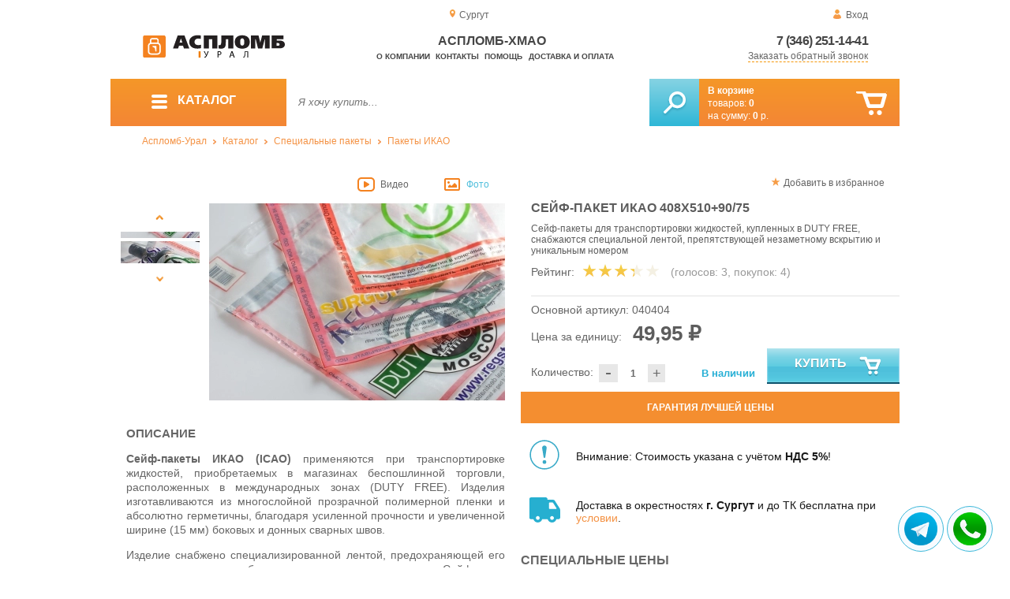

--- FILE ---
content_type: text/html; charset=UTF-8
request_url: https://aceplomb86.ru/seyf-paket-ikao-408h51090
body_size: 12354
content:
<!DOCTYPE html>
<html lang="ru">
<head>
	<meta charset="utf-8">
	<title>Аспломб-ХМАО&trade; Сейф-пакет ИКАО 408х510+90/75</title>
	<meta name="keywords" content="сейф пакет икао 408х510 мм, пакет duty free, пакеты дьюти фри, duty free, дьюти фри упаковка, авиа пакет 408х510 купить, сейф-пакет икао 408х510+90/75, аспломб-урал купить специальные пакеты и сумки купить в екатеринбурге, аспломб-урал купить специальные пакеты и сумки купить в перми, аспломб-урал купить специальные пакеты и сумки купить в челябинске">
	<meta name="description" content="Купить сейф пакеты (ИКАО) 408х510+90/75, от авторизованного производителя — &quot;Аспломб&quot; по низкой цене от 33.3 рублей за единицу. Доставка по УрФО. Тел. 8 (800) 7758-207."> 
	<meta http-equiv="X-UA-Compatible" content="IE=edge">
	<meta name="viewport" content="width=device-width, initial-scale=1">
	<meta property="og:locale" content="ru_RU"/>
	<meta property="og:type" content="website"/>
	<meta property="og:title" content="Аспломб-ХМАО - Сейф-пакет ИКАО 408х510+90/75"/>
	<meta property="og:description" content="Купить сейф пакеты (ИКАО) 408х510+90/75, от авторизованного производителя — &quot;Аспломб&quot; по низкой цене от 33.3 рублей за единицу. Доставка по УрФО. Тел. 8 (800) 7758-207."/>
	<meta property="og:url" content="//aceplomb86.ru/seyf-paket-ikao-408h51090"/>
	<meta property="og:image" content="//aceplomb86.ru/images/257/sejf_paket_ikao.jpg"/>	
	<meta property="og:site_name" content="Аспломб-Урал"/>
	<link rel="shortcut icon" href="favicon.ico">
	
	<!--[if lt IE 9]><script src="js/html5shiv.min.js"></script><![endif]-->
	
<link type="text/css" href="css/style.css?1763691535" rel="stylesheet"/>
<link type="text/css" href="css/custom.css?1736918589" rel="stylesheet"/></head>
<body>
	<div id="wrapper">
<header>
                <div id="header_info">
                    <div class="row" id="header1">                   
                        <div id="region" >Сургут</div>
                                                <div id="login">Вход</div>
                                            </div>
                    <div class="row" id="header2" itemscope itemtype="http://schema.org/Store">
                        <div id="logo"><a href="/"><img itemprop="logo" src="images/1/logo.svg"></a><meta itemprop="url" content="https://aceplomb86.ru"><meta itemprop="image" content="https://aceplomb86.ru/images/1/logo.png"></div>
                        <div id="contacts_top">
                            <div id="tel" itemprop="telephone"><a href="tel:7 (346) 251-14-41">7 (346) 251-14-41</a></div>
                                                        <meta itemprop="address" content="г. Екатеринбург, ул. Машинная 29б, оф. 419">
                            <div id="callback" class="callbacklink">Заказать обратный звонок</div>
                        </div>
                        <div id="top_menu">
													<div id="title" itemprop="name">Аспломб-ХМАО</div>
<a href="about">О компании</a><a href="contacts">Контакты</a><a href="help">Помощь</a><a href="delivery-and-payment">Доставка и оплата</a>                        </div>
                    </div>
                    <div id="header3">
                    	<div id="panel_top">
                    		<a id="panel_looked" href="looked"><span id="looked_mobile">0</span></a>
                    		<a id="panel_favorite" href="favorites"><span id="favorites_mobile">0</span></a>
                    		<a id="panel_cart" href="cart"><span id="cart_mobile">0</span></a>                    		
                    	</div>
                    </div>
                </div>                <div id="header_navigation">                		
                    <div id="navigationbar">
                        <a id="navigation" href="catalog">
                            <div id="menu_ico"><div class="menu_ico"></div><div class="menu_ico"></div><div class="menu_ico"></div></div>
                            <span>Каталог</span>
                        </a>
                        <div id="cart">
                        	<a href="/cart" id="cart_button"></a>
                        	<a href="/cart" id="cart_link">Перейти</a>
                          <div><b><a href="/cart">В корзине</a></b></div>
                          <div>товаров: <a href="/cart"><span id="goods_incart">0</span></a></div>
                          <div>на сумму: <a href="/cart"><span id="cart_cost">0</span> р.</a></div>                            
                        </div>
                        <div id="search">
                        	<form action="api.php" method="POST"  class="fastsearch">                               
                                <input type="text" id="search_string" name="query" placeholder="Я хочу купить..." value="" autocomplete="off"/>
                                <div class="search_advice_wrapper"></div>
                                <button name="show_results" id="search_button" type="submit"></button>
                          </form>
                        </div>
                        <div id="navigation_menu">
                        	<ul class="menu">
                        	<li><div class="menu_label"><a href="seals-and-filling-devices">Номерные пломбы</a></div>
				<ul><li><a href="plastic-seals">Пластиковые номерные индикаторные пломбы</a></li><li><a href="seals">Силовые пломбы</a></li><li><a href="rotary-seals">Роторные пломбы  и пломбы применяемые с проволокой</a></li><li><a href="sealing-wire">Пломбировочная проволока</a></li><li><a href="antimagnetic-seals">Антимагнитные пломбы</a></li><li><a href="filling-stickers">Индикаторные пломбы наклейки</a></li><li><a href="sealing-tape-indicator">Пломбировочная индикаторная лента</a></li><li><a href="seals-used-with-sealer">Пломбы применяемые с пломбиратором</a></li><li><a href="filling-devices">Опечатывающие устройства</a></li><li><a href="blocks">Блокираторы</a></li><li><a href="accounting-and-installation-journals">Журналы учёта и установки пломб</a></li></ul>
				</li><li><div class="menu_label"><a href="special-packages-and-bags">Специальные пакеты</a></div>
				<ul><li><a href="safe-packs">Сейф пакеты</a></li><li><a href="courier-packages">Курьер пакеты</a></li><li><a href="mail-packages">Почтовые пакеты</a></li><li><a href="postal-envelopes">Почтовые конверты</a>
				<ul><li><a href="format-229-324-mm">Формат C4, 229×324 мм</a></li><li><a href="format-162-229-mm">Формат C5, 162 × 229 мм</a></li><li><a href="format-114-162-mm">Формат C6, 114 × 162 мм</a></li><li><a href="format-114-229-mm">Формат C65, 114 × 229 мм</a></li><li><a href="format-220-110-mm">Формат DL, 220 × 110 мм</a></li></ul>
				</li><li><a href="icao-packages">Пакеты ИКАО</a></li><li><a href="packets-sd">Пакеты СД</a></li><li><a href="capacity">Ёмкости</a></li><li><a href="zip-packets">Зип-пакеты</a></li><li><a href="cash-in-bags">Инкассаторские сумки</a></li><li><a href="air-bubble-mailers">Пакеты из Воздушно пузырчатой плёнки</a></li><li><a href="packaging">Полипропиленовые мешки</a></li><li><a href="packaging-for-marketplaces">Упаковка для маркетплейсов</a></li></ul>
				</li><li><div class="menu_label"><a href="indicators">Индикаторы</a></div>
				<ul><li><a href="shock-indicators">Индикаторы удара</a></li><li><a href="tilt-indicators">Индикаторы наклона</a></li></ul>
				</li><li><div class="menu_label"><a href="control-bracelets">Контрольные браслеты</a></div>
				<ul><li><a href="paper-bracelets-thai">Бумажные браслеты Тайвек</a></li><li><a href="vinyl-bracelets">Виниловые браслеты</a></li></ul>
				</li><li><div class="menu_label"><a href="devices-for-storing-keys">Хранение ключей</a></div>
				<ul><li><a href="wallets-cases-for-keys">Ключницы, пенальницы, ящики для ключей</a></li><li><a href="cases-for-keys">Пеналы для ключей</a></li><li><a href="trinkets-and-key-rings">Брелоки и кольца для ключей</a></li></ul>
				</li><li><div class="menu_label"><a href="wax">Сургуч</a></div>
				<ul><li><a href="sealing-wax">Сургуч кусковой</a></li><li><a href="surguch-with-fittel">Сургучные свечи</a></li><li><a href="surguchnie-pechati">Сургучные печати</a></li></ul>
				</li><li><div class="menu_label"><a href="strips-ropes-threads-cords">Шпагаты, веревки, нити, шнуры.</a></div></li><li><div class="menu_label"><a href="instrument">Инструмент</a></div>
				<ul><li><a href="plombirators">Пломбираторы</a></li><li><a href="rope-cutters">Тросорезы</a></li><li><a href="bolttery">Болторезы</a></li><li><a href="stitching-machines">Мешкозашивочные машины</a></li></ul>
				</li><li><div class="menu_label"><a href="watermark">Скрытая маркировка</a></div></li><li><div class="menu_label"><a href="electronics-accounting-and-protection">Электроника учёта и защиты</a></div>
				<ul><li><a href="printers">Принтеры</a></li></ul>
				</li><li><div class="menu_label"><a href="capping-materials-for-barrels">Укупорочные материалы для бочек</a></div></li><li><div class="menu_label"><a href="danger-signs">Знаки опасности</a></div>
				<ul><li><a href="un-signs">Знаки ООН</a></li><li><a href="emergency-cards">Аварийные Карточки</a></li></ul>
				</li>                        	</ul>
                        </div>
                        <div id="cart_options">
                            <div id="favorites"><a href="favorites"><span>0</span> избранных товара</a></div>
                            <div id="looked"><a href="looked"><span>0</span> просмотренных товара</a></div>
                        </div>
                        <div class="clear"></div>
                    </div>
                    <div class="row " id="bread_crumbs">                    
                        <div><a href="/">Аспломб-Урал</a> <img src="img/svg/arrow_bc.svg"/> <a href="catalog">Каталог</a> <img src="img/svg/arrow_bc.svg"/> <a href="special-packages-and-bags">Специальные пакеты</a> <img src="img/svg/arrow_bc.svg"/> <a href="icao-packages">Пакеты ИКАО</a></div>
                    </div>
                </div>
</header>
		<div id="container">
			<div id="content" itemscope itemtype="http://schema.org/Product">
					<div id="right_column">
						<div id="actions">
							<div id="to_favorites" onclick="updateFavorites(221);">Добавить в избранное</div>
						</div>					
						<div id="offer">
							<h1 itemprop="name">Сейф-пакет ИКАО 408х510+90/75</h1>
							<div id="destination">Сейф-пакеты для транспортировки жидкостей, купленных в DUTY FREE, снабжаются специальной лентой, препятствующей незаметному вскрытию и уникальным номером</div>
							<div id="rate">
				
								<div class="rate_title">Рейтинг:</div>  
								<div class="rating" itemprop="aggregateRating" itemscope itemtype="http://schema.org/AggregateRating" rate="3.3_257_20">
									<div class="rating_stars" title="3.3">
										<div class="rating_blank"></div>
										<div class="rating_hover"></div>
										<div class="rating_votes"></div>
									</div>
									<div class="votes">(голосов: <span itemprop="reviewCount">3</span><span itemprop="ratingValue" class="hide">3.3</span>, покупок: <span>4</span>)</div>
								</div>
							</div>
							
							<hr/>
									
							<div id="article">Основной артикул: <span>040404</span></div>
<span itemprop="offers" itemscope itemtype="http://schema.org/Offer">
							
							<div id="cost">Цена за единицу: <span>49,95 &#8381;</span><meta itemprop="price" content="49.95"><meta itemprop="priceCurrency" content="RUB"></div>
							<div id="amount"><div class="count"><div class="minus">-</div><div class="plus">+</div><input type="text" class="actual_count" id="count_221" value="1"/><input type="hidden" class="min_count" value="1"/><input type="hidden" class="step" value="1"/><input type="hidden" class="max_count" value="100000"/></div>Количество:</div>
<div class="exist">В наличии</div>
<link itemprop="availability" href="https://schema.org/InStock" />
<link itemprop="url" href="seyf-paket-ikao-408h51090">
</span>	
							
							<button class="blue_button" id="cart[221]" onclick="updateCart(221,1);"><div class="to_cart"></div>Купить</button>
						</div>
					
		<div class="best_price">Гарантия лучшей цены</div>
		<div class="best_price_form">
			<form method="post" action="api.php" enctype="multipart/form-data">
				<input type="hidden" name="human">
				<fieldset>
					<label>Нашли дешевле? <b>Договоримся!</b>  Укажите <b>объем заказа</b> и узнайте размер вашей <b>скидки</b>.</label>
					<textarea name="message[text]" required="required"></textarea>
				</fieldset>				
				<fieldset>
					<label>Ваше Имя</label>
					<input type="text" name="message[fio]" placeholder="ФИО" required>
				</fieldset>
				<fieldset>
					<label>E-mail</label>
					<input type="text" name="message[email]" pattern="^.+@.+\..+$" placeholder="адрес@электронной.почты">
				</fieldset>
				<fieldset>
					<label>Телефон<span>*</span></label>
				<input type="text" name="message[phone]" required placeholder="+7 (xxx) xxx-xx-xx">
				</fieldset>
				<input type="hidden" name="message[url]" value="https://aceplomb86.ru/seyf-paket-ikao-408h51090">				
				<fieldset>	                
					<button type="submit" name="send_message">Отправить</button>
				</fieldset>
			</form>
		</div>
	
<div id="variants" class="hide">
	<h2>Варианты</h2>
	</div><div id="additions">
<div class="attention"><div>Внимание: Стоимость указана с учётом <b>НДС 5%</b>!</div></div>
<div class="delivery-price"><div>Доставка в окрестностях <b>г. Сургут</b> и до ТК бесплатна при <a href="delivery-and-payment">условии</a>.</div></div>
</div>							
						<div id="prices">
							<h2>Специальные цены</h2>
							<table>
								<tr>
									<th>Условие</th>
									<th>Цена</th>
								</tr>
								<tr id="pid_9" class="special_cost show">
									<td>От 500 ед.	<span class="condition hide">500</span></td>
									<td>44,10 &#8381;</td>
								</tr>
								<tr id="pid_11" class="special_cost show">
									<td>От 1000 ед.	<span class="condition hide">1000</span></td>
									<td>41,60 &#8381;</td>
								</tr>
								<tr id="pid_17" class="special_cost show">
									<td>От 5000 ед.	<span class="condition hide">5000</span></td>
									<td>37,45 &#8381;</td>
								</tr>
								<tr id="pid_21" class="special_cost show">
									<td>От 10000 ед.	<span class="condition hide">10000</span></td>
									<td>33,30 &#8381;</td>
								</tr>
							</table>
							<input type="hidden" id="base_cost" value="49,95"/>
							<input type="hidden" id="prices_id" value="0"/>
						</div>
						
						<div id="tags"><h2>Применение</h2><ul class="tags_list"><li><a href="duty-free-free-free" title="Сейф-пакеты для Duty Free торговли">Duty Free Торговля</a></li></ul></div><div id="tags"><h2>Другие тэги</h2><ul class="tags_list"><li><a href="sale-from-11-11-2016" title="Обновление ассортимента «Аспломб-Урал»: большой выбор товаров для защиты материальных ценностей">В продаже с 11-11-2016</a></li></ul></div>					</div>
					
					<div id="left_column">
						
						<div id="images">
							
							<div id="img_types">
	
								<div class="img_types" id="slider_videos">Видео</div>
								
								<div class="img_types active" id="slider_imgs">Фото</div>
								
							</div>                            							
							
							<div id="img">
<div class="goods_image slider_videos">
	<div class="youtube">
<video loading="lazy" style="position: absolute; top: 0; left: 0; width: 100%; height: 100%; max-height:356px;"  src="https://ultimedia.ru/video/04040x.MP4" poster="https://ultimedia.ru/video/04040x.MP4.jpg" width="100%" height="100%" controls></video>
	</div>
</div>
	
	
                                <div class="goods_image slider_imgs"><a class="img_place" href="images/257/sejf_paket_ikao.jpg" itemprop="image" data-featherlight="image" title="Сейф-пакет ИКАО 408х510+90/75">
                              										<picture>
										 <source itemprop="image" type="image/webp" srcset="images/257/550/sejf_paket_ikao.jpg.webp" media="(min-width: 1500px)"/>
										 <source itemprop="image" type="image/webp" srcset="images/257/375/sejf_paket_ikao.jpg.webp" media="(max-width: 1499px)"/>										 										 
										 <img src="images/257/375/sejf_paket_ikao.jpg" alt="Сейф-пакет ИКАО 408х510+90/75" loading="eager" decoding="sync" fetchpriority="high" />
										</picture>
                               
                                </a></div>
                                                              <div class="goods_image slider_imgs"><a class="img_place" href="images/257/sejf_paket_ikao_1.jpg" itemprop="image" data-featherlight="image" title="Сейф-пакет ИКАО 408х510+90/75">
                              										<picture>
										 <source itemprop="image" type="image/webp" srcset="images/257/550/sejf_paket_ikao_1.jpg.webp" media="(min-width: 1500px)"/>
										 <source itemprop="image" type="image/webp" srcset="images/257/375/sejf_paket_ikao_1.jpg.webp" media="(max-width: 1499px)"/>										 										 
										 <img src="images/257/375/sejf_paket_ikao_1.jpg" alt="Сейф-пакет ИКАО 408х510+90/75" loading="lazy" decoding="async" />
										</picture>
                               
                                </a></div>
                              	
							</div>
							<div id="img_slider">
                            	<button class="arrow_top"></button>
                            	<ul>
                                	<li><img src="https://ultimedia.ru/video/04040x.MP4.jpg"/></li>
						                            	
                                	<li>
                              										<picture>
										 <source type="image/webp" srcset="images/257/100/sejf_paket_ikao.jpg.webp"/>										
										 <img itemprop="image" src="images/257/100/sejf_paket_ikao.jpg"/>
										</picture>
                                                              	</li>
						                            	
                                	<li>
                              										<picture>
										 <source type="image/webp" srcset="images/257/100/sejf_paket_ikao_1.jpg.webp"/>										
										 <img itemprop="image" src="images/257/100/sejf_paket_ikao_1.jpg"/>
										</picture>
                                                              	</li>
                              </ul>
                            	<button class="arrow_bottom"></button>
							</div>
							
							<div id="img_scrolls">
								<button class="scroll_left"></button>
								<button class="scroll_right"></button>
							</div>
							
						</div>

					</div>


<div class="description_content" itemprop="description">
<div id="specification_item"><h2>Описание</h2><p style="text-align: justify;"><strong>Сейф-пакеты ИКАО (ICAO)</strong> применяются при транспортировке жидкостей, приобретаемых в магазинах беспошлинной торговли, расположенных в международных зонах (DUTY FREE). Изделия изготавливаются из многослойной прозрачной полимерной пленки и абсолютно герметичны, благодаря усиленной прочности и увеличенной ширине (15 мм) боковых и донных сварных швов.</p>
<p style="text-align: justify;">Изделие снабжено специализированной лентой, предохраняющей его от незаметного и беспрепятственного открывания. Сейф-пакет отличается устойчивостью к враждебным факторам окружающей среды (в том числе, к воздействию химических растворителей). Каждое изделие снабжается уникальным номером, усиленной ручкой, специализированной символикой ИКАО и специальной маркировкой, согласованной с ИКАО (RUS/Security Seal Center) и подтверждающей происхождение товара. Вам также доступен индивидуальный дизайн, благодаря которому Вы сможете получить совершенно уникальный продукт.</p>
<p style="text-align: justify;">Вы приобретаете продукцию единственного в России официального производителя, полностью выполняющего требования ИКАО (ICAO, International Civil Aviation Organization &ndash; огранизация, которая устанавливает международные нормы гражданской авиации, ICAO State Letter AS 8/11-07/26 Confidential dated 30 March 2007). Компания Аспломб технолоджи прошла регистрационную процедуру в ИКАО и была официально занесена в список изготовителей, имеющих право производить такие пакеты.</p>
<p style="text-align: justify;"><strong>Внимание: Стоимость Сейф-пакетов ИКАО приведена&nbsp;с учётом НДС 5%!</strong></p>
<p><a title="скачать сертификат соответствия для сейф-пакета ICAO 408х510 мм" href="uploads/documents/certificate/040404.pdf" target="_blank"><img style="max-width: 100px;" src="uploads/images/040404.jpg" alt="сертификат соответствия" /></a><a title="скачать обзор-инструкцию для сейф-пакета" href="uploads/documents/certificate/safe-packages-guide.pdf" target="_blank"><img style="max-width: 100px;" src="uploads/images/safe-packages-guide.jpg" alt="буклет сейф-пакет" /></a> <a title="скачать листовку для сейф-пакета" href="uploads/documents/certificate/safe-packages-list.pdf" target="_blank"><img style="max-width: 100px;" src="uploads/images/safe-packages-list.jpg" alt="листовка сейф-пакета" /></a></p></div><div id="parameters_item"><h2>Характеристики</h2><table class="params"><tr><td>Ширина, мм</td><td>408</td></tr><tr><td>Общая длина, мм</td><td>510</td></tr><tr><td>Толщина, мкм</td><td>75</td></tr><tr><td>Материал</td><td>Высокопрочный пятислойный полиэтилен</td></tr><tr><td>Брендирование</td><td>От 10000 шт.</td></tr><tr><td>Маркировка</td><td>Цифровой код/ лого/ штрих-код</td></tr><tr><td>Метод маркировки</td><td>Печать</td></tr><tr><td>Температура использования, °C</td><td>От -40 до +60</td></tr><tr><td>Дополнительный эффект</td><td>Химически стойкие к воздействию окружающей среды</td></tr><tr><td>Единица измерения продукции</td><td>Шт</td></tr><tr><td>Габариты упаковки,мм</td><td>600х530х160</td></tr><tr><td>Объём упаковки, м3</td><td>0.05</td></tr><tr><td>Вес упаковки, кг</td><td>19</td></tr></table></div><div id="reviews">
<h2>Отзывы</h2>
<i>Пока нет отзывов, поделитесь первым своим мнением.</i>
	<div id="add_review">Добавить отзыв</div>
	<div id="add_review_form">
		<form method="post" action="api.php" enctype="multipart/form-data">
			<input type="hidden" name="human">
			<input type="hidden" name="targets_id" value="257">
			<textarea id="review" name="review"></textarea>			
			<button type="submit" name="post_review" id="post_review" onClick="return checkCount(this, 500, 5000);">Отправить</button>
			<span id="chars"></span>
		</form>
	</div>
</div>
</div>
					
<div class="clear"></div>
					
					
					<div id="related_goods">
					<h2>Вместе с этим товаром покупают</h2>
					<div class="carousel">
						<ul>
                            <li>
                            	<div class="carousel_item" itemscope itemtype="http://schema.org/Product">
                            	    <meta itemprop="name" content="Сейф-пакет ИКАО 240х320+80/6">
                                	<meta itemprop="image" content="images/254/140/sejf_paket_ikao.jpg.webp">
                                	<meta itemprop="description" content="Сейф-пакеты для транспортировки жидкостей, купленных в DUTY FREE, снабжаются специальной лентой, препятствующей незаметному вскрытию и уникальным номером.">
                                	<meta itemprop="manufacturer" content="Аспломб">
                                	<meta itemprop="mpn" content="040401">  
                                	<meta itemprop="brand" content="Аспломб">
                                	<div itemprop="offers" itemscope itemtype="http://schema.org/Offer">
                                		<meta itemprop="price" content="12.85">
                                		<meta itemprop="priceCurrency" content="RUB">    
									    <link itemprop="availability" href="http://schema.org/InStock">
										<link itemprop="url" href="seyf-paket-ikao-240h32080">
                                	</div>                                	
                            		<div class="carousel_img"><a itemprop="url" href="seyf-paket-ikao-240h32080">
                              										<picture>
										 <source itemprop="image" type="image/webp" srcset="images/254/140/sejf_paket_ikao.jpg.webp"/>
										 <img itemprop="image" src="images/254/140/sejf_paket_ikao.jpg" alt="Сейф-пакет ИКАО 240х320+80/6"/>
										</picture>
                                                          		</a></div>
                            		<div class="carousel_cart"><span onclick="updateCart(218, 1);" class="to_cart">Купить</span><span class="small_cart"></span></div>                                    
                            		<div class="carousel_item_name"><a href="seyf-paket-ikao-240h32080">Сейф-пакет ИКАО 240х320+80/6</a></div>
                            		<div class="carousel_cost">12.85 &#8381;
                            		
                            		</div>  

                            	</div>
                            </li>                             <li>
                            	<div class="carousel_item" itemscope itemtype="http://schema.org/Product">
                            	    <meta itemprop="name" content="Сейф-пакет ИКАО 328х455+80/75">
                                	<meta itemprop="image" content="images/255/140/sejf_paket_ikao.jpg.webp">
                                	<meta itemprop="description" content="Сейф-пакеты для транспортировки жидкостей, купленных в DUTY FREE, снабжаются специальной лентой, препятствующей незаметному вскрытию и уникальным номером.">
                                	<meta itemprop="manufacturer" content="Аспломб">
                                	<meta itemprop="mpn" content="040402">  
                                	<meta itemprop="brand" content="Аспломб">
                                	<div itemprop="offers" itemscope itemtype="http://schema.org/Offer">
                                		<meta itemprop="price" content="23.7">
                                		<meta itemprop="priceCurrency" content="RUB">    
									    <link itemprop="availability" href="http://schema.org/InStock">
										<link itemprop="url" href="seyf-paket-ikao-328h45580">
                                	</div>                                	
                            		<div class="carousel_img"><a itemprop="url" href="seyf-paket-ikao-328h45580">
                              										<picture>
										 <source itemprop="image" type="image/webp" srcset="images/255/140/sejf_paket_ikao.jpg.webp"/>
										 <img itemprop="image" src="images/255/140/sejf_paket_ikao.jpg" alt="Сейф-пакет ИКАО 328х455+80/75"/>
										</picture>
                                                          		</a></div>
                            		<div class="carousel_cart"><span onclick="updateCart(219, 1);" class="to_cart">Купить</span><span class="small_cart"></span></div>                                    
                            		<div class="carousel_item_name"><a href="seyf-paket-ikao-328h45580">Сейф-пакет ИКАО 328х455+80/75</a></div>
                            		<div class="carousel_cost">23.70 &#8381;
                            		
                            		</div>  

                            	</div>
                            </li> 						</ul>
						<button class="arrow_left"></button>
						<button class="arrow_right"></button>
					</div>					</div>
	
					<div id="similar_goods">
					<h2>Похожие товары</h2>
					<div class="carousel">
						<ul>
                            <li>
                            	<div class="carousel_item" itemscope itemtype="http://schema.org/Product">
                            	    <meta itemprop="name" content="Сейф-пакет ИКАО 240х320+80/6">
                                	<meta itemprop="image" content="images/254/140/sejf_paket_ikao.jpg.webp">
                                	<meta itemprop="description" content="Сейф-пакеты для транспортировки жидкостей, купленных в DUTY FREE, снабжаются специальной лентой, препятствующей незаметному вскрытию и уникальным номером.">
                                	<meta itemprop="manufacturer" content="Аспломб">
                                	<meta itemprop="mpn" content="040401">  
                                	<meta itemprop="brand" content="Аспломб">
                                	<div itemprop="offers" itemscope itemtype="http://schema.org/Offer">
                                		<meta itemprop="price" content="12.85">
                                		<meta itemprop="priceCurrency" content="RUB">    
									    <link itemprop="availability" href="http://schema.org/InStock">
										<link itemprop="url" href="seyf-paket-ikao-240h32080">
                                	</div>                                	
                            		<div class="carousel_img"><a itemprop="url" href="seyf-paket-ikao-240h32080">
                              										<picture>
										 <source itemprop="image" type="image/webp" srcset="images/254/140/sejf_paket_ikao.jpg.webp"/>
										 <img itemprop="image" src="images/254/140/sejf_paket_ikao.jpg" alt="Сейф-пакет ИКАО 240х320+80/6"/>
										</picture>
                                                          		</a></div>
                            		<div class="carousel_cart"><span onclick="updateCart(218, 1);" class="to_cart">Купить</span><span class="small_cart"></span></div>                                    
                            		<div class="carousel_item_name"><a href="seyf-paket-ikao-240h32080">Сейф-пакет ИКАО 240х320+80/6</a></div>
                            		<div class="carousel_cost">12.85 &#8381;
                            		
                            		</div>  

                            	</div>
                            </li>                             <li>
                            	<div class="carousel_item" itemscope itemtype="http://schema.org/Product">
                            	    <meta itemprop="name" content="Сейф-пакет ИКАО 328х455+80/75">
                                	<meta itemprop="image" content="images/255/140/sejf_paket_ikao.jpg.webp">
                                	<meta itemprop="description" content="Сейф-пакеты для транспортировки жидкостей, купленных в DUTY FREE, снабжаются специальной лентой, препятствующей незаметному вскрытию и уникальным номером.">
                                	<meta itemprop="manufacturer" content="Аспломб">
                                	<meta itemprop="mpn" content="040402">  
                                	<meta itemprop="brand" content="Аспломб">
                                	<div itemprop="offers" itemscope itemtype="http://schema.org/Offer">
                                		<meta itemprop="price" content="23.7">
                                		<meta itemprop="priceCurrency" content="RUB">    
									    <link itemprop="availability" href="http://schema.org/InStock">
										<link itemprop="url" href="seyf-paket-ikao-328h45580">
                                	</div>                                	
                            		<div class="carousel_img"><a itemprop="url" href="seyf-paket-ikao-328h45580">
                              										<picture>
										 <source itemprop="image" type="image/webp" srcset="images/255/140/sejf_paket_ikao.jpg.webp"/>
										 <img itemprop="image" src="images/255/140/sejf_paket_ikao.jpg" alt="Сейф-пакет ИКАО 328х455+80/75"/>
										</picture>
                                                          		</a></div>
                            		<div class="carousel_cart"><span onclick="updateCart(219, 1);" class="to_cart">Купить</span><span class="small_cart"></span></div>                                    
                            		<div class="carousel_item_name"><a href="seyf-paket-ikao-328h45580">Сейф-пакет ИКАО 328х455+80/75</a></div>
                            		<div class="carousel_cost">23.70 &#8381;
                            		
                            		</div>  

                            	</div>
                            </li>                             <li>
                            	<div class="carousel_item" itemscope itemtype="http://schema.org/Product">
                            	    <meta itemprop="name" content="Сейф-пакет ИКАО 392х455+80/75">
                                	<meta itemprop="image" content="images/256/140/sejf_paket_ikao.jpg.webp">
                                	<meta itemprop="description" content="Сейф-пакеты для транспортировки жидкостей, купленных в DUTY FREE, снабжаются специальной лентой, препятствующей незаметному вскрытию и уникальным номером.">
                                	<meta itemprop="manufacturer" content="Аспломб">
                                	<meta itemprop="mpn" content="040403">  
                                	<meta itemprop="brand" content="Аспломб">
                                	<div itemprop="offers" itemscope itemtype="http://schema.org/Offer">
                                		<meta itemprop="price" content="26.1">
                                		<meta itemprop="priceCurrency" content="RUB">    
									    <link itemprop="availability" href="http://schema.org/InStock">
										<link itemprop="url" href="seyf-paket-ikao-392h45580">
                                	</div>                                	
                            		<div class="carousel_img"><a itemprop="url" href="seyf-paket-ikao-392h45580">
                              										<picture>
										 <source itemprop="image" type="image/webp" srcset="images/256/140/sejf_paket_ikao.jpg.webp"/>
										 <img itemprop="image" src="images/256/140/sejf_paket_ikao.jpg" alt="Сейф-пакет ИКАО 392х455+80/75"/>
										</picture>
                                                          		</a></div>
                            		<div class="carousel_cart"><span onclick="updateCart(220, 1);" class="to_cart">Купить</span><span class="small_cart"></span></div>                                    
                            		<div class="carousel_item_name"><a href="seyf-paket-ikao-392h45580">Сейф-пакет ИКАО 392х455+80/75</a></div>
                            		<div class="carousel_cost">26.10 &#8381;
                            		
                            		</div>  

                            	</div>
                            </li> 						</ul>
						<button class="arrow_left"></button>
						<button class="arrow_right"></button>
					</div>					</div>
			</div>
		</div>
			<footer>
				<div id="footer_content">
					<div class="row" id="footer_contacts">						
						<div id="footer_mail"><a href="mailto:sur@plombaural.ru">sur@plombaural.ru</a></div>
						<div id="footer_phone"><a href="tel:7 (346) 251-14-41">7 (346) 251-14-41</a></div>
						<div id="footer_social">
            	<a href="//vk.com/aceplombural" target="_blank"><img src="img/svg/vk.svg"/></a> 
            	<a href="//t.me/aceplomb_ural" target="_blank"><img src="img/svg/telega.svg"/></a> 
            	 
            	<a href="//youtube.com/channel/UCZvk3aVx8TFJJ10XVAJOtBg" target="_blank"><img src="img/svg/yt.svg"/></a> 
            	<a href="//instagram.com/plombaural/" target="_blank"><img src="img/svg/ig.svg"/></a>            	
          	</div>
          	
          	<div class="clear"></div>
					</div>
					<div class="row" id="footer_info">
                        <div id="footer_locations">
                        	<div>
	                        	<h3><a href="//plomba66.ru">Урал</a></h3>
	                            <ul>                                
	                                <li><a href="//plomba96.ru">Екатеринбург</a></li>
	                                <li><a href="//aceplomb74.ru">Челябинск</a></li>
	                                <li><a href="//aceplomb59.ru">Пермь</a></li>	                           
	                                <li><a href="//aceplomb02.ru">Уфа</a></li>	                               
	                                <li><a href="//aceplomb72.ru">Тюмень</a></li>
	                                <li><a href="//aceplomb45.ru">Курган</a></li>
	                                <li><a href="//aceplomb89.ru">Салехард</a></li>
	                                <li><a href="//aceplomb86.ru">Ханты-Мансийск</a></li>
	                               
	                            </ul>
                            </div>
                            <div>
	                            <h3><a href="//aplomba.ru">Сибирь</a></h3>
	                            <ul>
	                                <li><a href="//aplomba.ru">Новосибирск</a></li>
	                                <li><a href="//aceplomb24.ru">Красноярск</a></li>
	                                <li><a href="//aceplomb42.ru">Кемерово</a></li>
	                                <li><a href="//aceplomb70.ru">Томск</a></li>
	                            </ul>
                            </div>
                            <div>
	                            <h3><a href="//aceplomb-baikal.ru">Байкал</a></h3>
	                            <ul>  
	                                <li><a href="//aceplomb38.ru">Иркутск</a></li>
	                                <li><a href="//aceplomb75.ru">Чита</a></li>                                
	                                <li><a href="//aceplomb03.ru">Улан-Удэ</a></li>
	                            </ul>
                            </div>
                            <div>
	                            <h3><a href="//superplomba.ru">Восток</a></h3>
	                            <ul>  
	                                <li><a href="//aceplomb25.ru">Владивосток</a></li>
	                                <li><a href="//aceplomb27.ru">Хабаровск</a></li>                                
	                                <li><a href="//aceplomb14.ru">Якутск</a></li>
	                                <li><a href="//aceplomb28.ru">Благовещенск</a></li>                                
	                                <li><a href="//aceplomb65.ru">Южно-Сахалинск</a></li>                                
	                            </ul>
                            </div>
                        </div>
						<div id="footer_catalog">
                        	<h3>КАТАЛОГ</h3>
                            <ul>
<li><a href="seals-and-filling-devices">Номерные пломбы</a></li><li><a href="special-packages-and-bags">Специальные пакеты</a></li><li><a href="indicators">Индикаторы</a></li><li><a href="control-bracelets">Контрольные браслеты</a></li><li><a href="devices-for-storing-keys">Хранение ключей</a></li><li><a href="wax">Сургуч</a></li><li><a href="strips-ropes-threads-cords">Шпагаты, веревки, нити, шнуры.</a></li><li><a href="instrument">Инструмент</a></li><li><a href="watermark">Скрытая маркировка</a></li><li><a href="electronics-accounting-and-protection">Электроника учёта и защиты</a></li><li><a href="capping-materials-for-barrels">Укупорочные материалы для бочек</a></li><li><a href="danger-signs">Знаки опасности</a></li>                            </ul>
                        </div>
                        <div>
                        	<h3>ИНФОРМАЦИЯ</h3>
                            <ul>
                                <li><a href="about">О продавце</a></li>
                                <li><a href="contacts">Контакты</a></li>
                                <li><a href="delivery-and-payment">Доставка и Оплата</a></li>
                                <li><a href="rules">Правила торговли</a></li>
                                <li><a href="privacy-policy">Политика</a></li>                                
                                <li><a href="help">Помощь</a></li>
                                <li><a href="articles">Статьи</a></li>                                
                            </ul>
                        </div>                        

                        <div id="footer_maps">
                        	<h3>КАРТА САЙТА</h3>
                            <ul>
                                <li><a href="map.html">html-карта</a></li>
                                <li><a href="sitemap.xml">xml-карта</a></li>
                                <li><a href="market.xml">yml-прайс</a></li>
                            </ul>
                        </div>
						<div id="footer_offices">
                       		<h3>КОНТАКТЫ</h3>
                            <ul>
                            	<li>
                            	                                <p>Центральный офис</p>                                
                                Адрес: <i>г. Сургут, пр. Ленина 49/2</i><br>
                                Телефон: <i>7 (346) 251-14-41</i><br>
                                E-mail: <i>sur@plombaural.ru</i><br>
                                Часы работы:<br>
        Пн - Чт:  <i>10:00 - 18:00</i><br />
        Пятница: <i>10:00 - 17:00</i><br />
        Сб, Вc - <i>выходной</i>                                 
                                </li>
                                <li><a class="callbacklink">Отправить сообщение</a></li>
							</ul>	
              </div>                        
                        <div class="clear"></div>
					</div>			
				</div>
				<div class="row">
					<div id="footer_bottom">
						<div id="footer_logo"></div>
						<div id="totop"><img src="img/svg/totop.svg"/></div>                        
                        <div id="copyrights">&copy; 2017-2026 Аспломб-Урал</div>
                        <div class="clear"></div>
					</div>
				</div>
			</footer><!-- /#footer --> 
    </div>
		<div id="region_form">
			<form method="post" action="api.php" enctype="multipart/form-data">
				<fieldset class="fastsearch">
					<label for="city_search">Город покупки</label>
					<input type="text" class="geotarget fastlist" id="city_search" name="city_search" placeholder="Введите несколько первых букв">
					<div class="search_advice_wrapper compact"></div>
				</fieldset>
			</form>
			<div class="city_search"></div>
		</div>    
		<div id="callback_form">
			<form method="post" action="api.php" enctype="multipart/form-data">
				<input type="hidden" name="human">
				<fieldset>
					<label for="message[fio]">Имя</label>
					<input type="text" id="message[fio]" name="message[fio]" placeholder="ФИО" autocomplete="off">
				</fieldset>
				<fieldset>
					<label for="message[email]">E-mail</label>
					<input type="text" id="message[email]" name="message[email]" required="" pattern="^.+@.+\..+$" placeholder="адрес@электронной.почты">
				</fieldset>
				<fieldset>
					<label for="message[phone]">Телефон <span>*</span></label>
					<input type="text" id="message[phone]" name="message[phone]" required=""  placeholder="+7 (xxx) xxx-xx-xx">
				</fieldset>
				<fieldset>
					<label for="message[text]">Сообщение</label>
					<textarea id="message[text]" name="message[text]">Позвоните мне как можно скорей</textarea>
				</fieldset>
				<input type="hidden" name="message[url]" value="https://aceplomb86.ru/seyf-paket-ikao-408h51090">				
				<fieldset>	                
					<button type="submit" name="send_message" id="send_message">Отправить</button>
					<div><input type="checkbox" name="message[accept]" id="message_checkbox" >Даю <a href="terms-of-use" target="_blank">согласие на обработку данных</a></div>
				</fieldset>
			</form>
		</div>		<div id="login_form">
			<div class="form">
				<fieldset id="login_name">
					<label for="login[name]">Логин</label>
					<input type="text" id="login[name]" pattern="^@[A-Za-z0-9_-]{1,30}$"  placeholder="login">
				</fieldset>
				<fieldset id="login_password" >
					<label for="login[password]">Пароль</label>
					<input type="password" id="login[password]" pattern="^@[A-Za-z0-9\D]{8,30}$" placeholder="password">
				</fieldset>
				<fieldset id="login_email" style="display:none;">
					<label for="login[email]">Email</label>
					<input type="text" id="login[email]" pattern="^([A-Za-z0-9_\-.]+\.)*[A-Za-z0-9_\-.]+@[A-Za-z0-9_-]+(\.[A-Za-z0-9_-]+)*\.[A-Za-z]{2,6}$" placeholder="адрес@вашей.почты">
				</fieldset>				
				<fieldset>	                
					<button id="login_send" >Войти</button>
				</fieldset>
			</div>	
			<div class="notice"></div>
			<div class="actions"><a id="email_form">Напомнить пароль</a> <a id="reg_form">Создать аккаунт</a> <a id="auth_form">Повторить ввод</a></div>	
		</div>
 <div class="messengers">
<a title="Telegram: +7 (902) 409-47-58" href="tg://resolve?domain=aceplomb" target="_blank"><img src="img/tg.png" alt="Telegram: +7 (902) 409-47-58"></a><a title="WhatsApp: +7 (902) 409-47-58" href="https://api.whatsapp.com/send?phone=79024094758" target="_blank"><img src="img/wa.png" alt="WhatsApp: +7 (902) 409-47-58"></a></div>
<div id="css">
<link type="text/css" href="js/slick/slick.css?1762886781" rel="stylesheet"/>
<link type="text/css" href="js/featherlight/featherlight.min.css?1542123815" rel="stylesheet"/>
<link type="text/css" href="css/jquery.toastmessage.css?1542123808" rel="stylesheet"/>	</div>
<div id="js">
<script type="text/javascript" src="js/jquery.min.js?1762886382"></script>
<script type="text/javascript" src="js/js.js?1765199163"></script>
<script type="text/javascript" src="js/ajax.js?1762195975"></script>
<script type="text/javascript" src="js/jquery-ui.min.js?1762886387"></script>
<script type="text/javascript" src="js/jquery.ui.touch-punch.js?1692205070"></script>
<script type="text/javascript" src="js/slick/slick.min.js?1762886781"></script>
<script type="text/javascript" src="js/jquery.toastmessage.js?1542123816"></script>
<script type="text/javascript" src="js/search.js?1542123816"></script>
<script type="text/javascript" src="js/featherlight/featherlight.min.js?1542123816"></script></div>
<script id='notice'>
	if(typeof shown=='undefined')var shown=0;
	$('html').on('click','body',function(){
		if(!shown){
			$().toastmessage('showToast',{text:'<span class="terms-of-use">Действия сохраняются в cookie. Используя сайт вы выражаете <a href="terms-of-use" target="_blank">согласие на обработку данных</a>.<div class="accept">Согласен</div><div class="not-accept">Не согласен</div></span>',sticky:true,position:'bottom-right',type:'notice'});
			$('script#notice').remove();
			shown=1;
		}
	});
	$('html').on('click','.toast-item-close,.accept',function(){
		var date = new Date(new Date().getTime() + 126144000000);
		document.cookie = 'terms=accepted;expires='+date.toUTCString()+';path=/;domain=.aceplomb86.ru;';
	});
	$('html').on('click','.not-accept,.accept',function(){
		var obj=$('.toast-item-wrapper');
		obj.animate({opacity: '0'}, 600, function(){obj.parent().remove();});
	});	
	</script><div class="hide"><p>
<script>// <![CDATA[
document.write("<a rel='nofollow' href='//www.liveinternet.ru/click' target=_blank rel='noopener'><img src='//counter.yadro.ru/hit?t45.1;r" + escape(document.referrer) + ((typeof(screen)=="undefined")?"":";s"+screen.width+"*"+screen.height+"*"+(screen.colorDepth?screen.colorDepth:screen.pixelDepth)) + ";u" + escape(document.URL) +";h"+escape(document.title.substring(0,80)) +  ";" + Math.random() + "' border=0 width=31 height=31 alt='' title='LiveInternet'><\/a>")
// ]]></script>
</p>
<p>
<script>// <![CDATA[
(function (d, w, c) { (w[c] = w[c] || []).push(function() { try { w.yaCounter42403904 = new Ya.Metrika({ id:42403904, clickmap:true, trackLinks:true, accurateTrackBounce:true }); } catch(e) { } }); var n = d.getElementsByTagName("script")[0], s = d.createElement("script"), f = function () { n.parentNode.insertBefore(s, n); }; s.type = "text/javascript"; s.async = true; s.src = "https://mc.yandex.ru/metrika/watch.js"; if (w.opera == "[object Opera]") { d.addEventListener("DOMContentLoaded", f, false); } else { f(); } })(document, window, "yandex_metrika_callbacks");
// ]]></script>
<noscript><div><img src="https://mc.yandex.ru/watch/42403904" style="position:absolute; left:-9999px;" alt="" /></div></noscript></p>
<p>
<script>// <![CDATA[
(function (w, d, c) {
    (w[c] = w[c] || []).push(function() {
        var options = {
            project: 4463858
        };
        try {
            w.top100Counter = new top100(options);
        } catch(e) { }
    });
    var n = d.getElementsByTagName("script")[0],
    s = d.createElement("script"),
    f = function () { n.parentNode.insertBefore(s, n); };
    s.type = "text/javascript";
    s.async = true;
    s.src =
    (d.location.protocol == "https:" ? "https:" : "http:") +
    "//st.top100.ru/top100/top100.js";
    if (w.opera == "[object Opera]") {    d.addEventListener("DOMContentLoaded", f, false);
} else { f(); }
})(window, document, "_top100q");
// ]]></script>
</p>
<p><noscript><img src="//counter.rambler.ru/top100.cnt?pid=4463858"></noscript></p>
<p><!-- Top.Mail.Ru counter -->
<script>// <![CDATA[
var _tmr = window._tmr || (window._tmr = []);
_tmr.push({id: "2888870", type: "pageView", start: (new Date()).getTime()});
(function (d, w, id) {
  if (d.getElementById(id)) return;
  var ts = d.createElement("script"); ts.type = "text/javascript"; ts.async = true; ts.id = id;
  ts.src = "https://top-fwz1.mail.ru/js/code.js";
  var f = function () {var s = d.getElementsByTagName("script")[0]; s.parentNode.insertBefore(ts, s);};
  if (w.opera == "[object Opera]") { d.addEventListener("DOMContentLoaded", f, false); } else { f(); }
})(document, window, "tmr-code");
// ]]></script>
<noscript><div><img src="https://top-fwz1.mail.ru/counter?id=2888870;js=na" style="position:absolute;left:-9999px;" alt="Top.Mail.Ru" /></div></noscript><!-- /Top.Mail.Ru counter --></p></div><!-- Rating@Mail.ru counter dynamic remarketing appendix -->
<script type="text/javascript">
var _tmr = _tmr || [];
_tmr.push({
    type: 'itemView',
    productid: '040404',
    pagetype: 'product',
    list: '1',
    totalvalue: '49.95'
});
</script>
<!-- // Rating@Mail.ru counter dynamic remarketing appendix -->
</body>
</html>


--- FILE ---
content_type: image/svg+xml
request_url: https://aceplomb86.ru/img/slider_imgs.svg
body_size: 316
content:
<svg width="120" height="120" viewBox="0 0 120 120" fill="none" xmlns="http://www.w3.org/2000/svg">
<path d="M20 30V90H100V30H20ZM20 20H100C102.652 20 105.196 21.0536 107.071 22.9289C108.946 24.8043 110 27.3478 110 30V90C110 92.6522 108.946 95.1957 107.071 97.0711C105.196 98.9464 102.652 100 100 100H20C17.3478 100 14.8043 98.9464 12.9289 97.0711C11.0536 95.1957 10 92.6522 10 90V30C10 27.3478 11.0536 24.8043 12.9289 22.9289C14.8043 21.0536 17.3478 20 20 20ZM37.5 55C39.4891 55 41.3968 54.2098 42.8033 52.8033C44.2098 51.3968 45 49.4891 45 47.5C45 45.5109 44.2098 43.6032 42.8033 42.1967C41.3968 40.7902 39.4891 40 37.5 40C35.5109 40 33.6032 40.7902 32.1967 42.1967C30.7902 43.6032 30 45.5109 30 47.5C30 49.4891 30.7902 51.3968 32.1967 52.8033C33.6032 54.2098 35.5109 55 37.5 55ZM35 70L45 60L55 70L75 50L90 65V80H35V70Z" fill="#F48220"/>
</svg>


--- FILE ---
content_type: image/svg+xml
request_url: https://aceplomb86.ru/img/slider_videos.svg
body_size: 307
content:
<svg width="120" height="120" viewBox="0 0 120 120" fill="none" xmlns="http://www.w3.org/2000/svg">
<path fill-rule="evenodd" clip-rule="evenodd" d="M15 40C15 31.7157 21.7157 25 30 25H90C98.2843 25 105 31.7157 105 40V80C105 88.2843 98.2843 95 90 95H30C21.7157 95 15 88.2843 15 80V40ZM30 15C16.1929 15 5 26.1929 5 40V80C5 93.8071 16.1929 105 30 105H90C103.807 105 115 93.8071 115 80V40C115 26.1929 103.807 15 90 15H30ZM52.5725 40.7125C51.0278 39.7857 49.104 39.7615 47.5365 40.649C45.969 41.5365 45 43.1986 45 45V75C45 76.8014 45.969 78.4635 47.5365 79.351C49.104 80.2385 51.0278 80.2143 52.5725 79.2875L77.5725 64.2875C79.0785 63.3839 80 61.7563 80 60C80 58.2437 79.0785 56.6161 77.5725 55.7125L52.5725 40.7125Z" fill="#F48220"/>
</svg>
